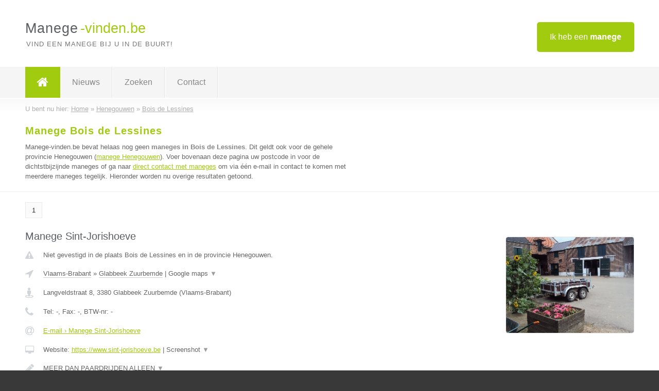

--- FILE ---
content_type: text/html; charset=utf-8
request_url: https://www.manege-vinden.be/manege/henegouwen/bois-de-lessines
body_size: 8498
content:

<!DOCTYPE html>
<html xmlns="http://www.w3.org/1999/xhtml" xml:lang="nl" lang="nl" dir="ltr">
<head>
<!-- Copyright https://www.jbb-media.nl -->
<title>Manege Bois de Lessines | Alle maneges in de plaats Bois de Lessines.</title>
<meta http-equiv="Content-Type" content="text/html; charset=UTF-8" />
<meta property="og:title" content="Manege Bois de Lessines | Alle maneges in de plaats Bois de Lessines." />
<meta property="og:type" content="website" />
<meta property="og:url" content="https://www.manege-vinden.be/manege/henegouwen/bois-de-lessines" />
<meta property="og:image" content="https://www.manege-vinden.be/img/social-og-image.png" />
<meta property="og:description" content="Manege Bois de Lessines? Vind snel en eenvoudig maneges in de plaats Bois de Lessines." />
<meta name="viewport" content="width=device-width, initial-scale=1" />
<meta name="description" content="Manege Bois de Lessines? Vind snel en eenvoudig maneges in de plaats Bois de Lessines." />
<meta name="keywords" content="Henegouwen,manege,maneges" />
<meta name="robots" content="index, follow" />
<meta content="IE=edge" http-equiv="X-UA-Compatible" />
<link rel="canonical" href="https://www.manege-vinden.be/manege/henegouwen/bois-de-lessines" />
<link rel="apple-touch-icon" sizes="180x180" href="https://www.manege-vinden.be/apple-touch-icon.png" />
<link rel="icon" type="image/png" sizes="32x32" href="https://www.manege-vinden.be/favicon-32x32.png" />
<link rel="icon" type="image/png" sizes="16x16" href="https://www.manege-vinden.be/favicon-16x16.png" />
<link rel="manifest" href="https://www.manege-vinden.be/site.webmanifest" />
<link rel="mask-icon" href="https://www.manege-vinden.be/safari-pinned-tab.svg" color="#a1cb0f" />
<meta name="msapplication-TileColor" content="#a1cb0f" />
<meta name="theme-color" content="#ffffff" />
<link rel="stylesheet" href="https://www.manege-vinden.be/lay-out/style-1615649557.css" />
<meta name="google-site-verification" content="iIKJIRy6GQyaF1Erpss7auNDosLW3wXl2ZztF9oFXGE" />
</head>
<body itemscope itemtype="https://schema.org/WebPage">

<div id="bar_top">
	<div class="container clearfix">
		<div id="companies"><a href="https://www.manege-vinden.be/bedrijven.html" title="Ik heb een manege">Ik heb een <strong>manege</strong></a></div>

		<div id="logo">
			<a href="https://www.manege-vinden.be" title="Manege"><span class="logo_split_a">Manege</span><span class="logo_split_b">-vinden.be</span></a>
			<span class="slogan">Vind een manege bij u in de buurt!</span>
		</div>
	</div>
</div>



<div id="bar_menu">
	<div class="container clearfix">
		<button type="button" id="show-menu" onclick="menu_toggle(); return false;"><i class="fa fa-navicon"></i></button>
		<ul id="menu">
			<li class="home"><a href="https://www.manege-vinden.be" title="Manege"><i class="fa fa-home"></i></a></li>
			<li><a href="https://www.manege-vinden.be/nieuws.html" title="Manege nieuws">Nieuws</a></li>
			<li><a href="https://www.manege-vinden.be/zoeken.html" title="Zoeken Maneges">Zoeken</a></li>
			<li><a href="https://www.manege-vinden.be/contact.html" title="Contact met Manege-vinden.be">Contact</a></li>

			
		</ul>
	</div>
</div>


	<div id="bar_breadcrumbs">
		<div class="container">
			U bent nu hier: <span itemprop="itemListElement" itemscope itemtype="https://schema.org/ListItem"><a href="https://www.manege-vinden.be" title="Home" itemprop="item"><span itemprop="name">Home</span></a><meta itemprop="position" content="1" /></span> &raquo; <span itemprop="itemListElement" itemscope itemtype="https://schema.org/ListItem"><a href="https://www.manege-vinden.be/manege/henegouwen" title="Manege Henegouwen" itemprop="item"><span itemprop="name">Henegouwen</span></a><meta itemprop="position" content="2" /></span> &raquo; <span itemprop="itemListElement" itemscope itemtype="https://schema.org/ListItem"><a href="https://www.manege-vinden.be/manege/henegouwen/bois-de-lessines" title="Manege Bois de Lessines" itemprop="item"><span itemprop="name">Bois de Lessines</span></a><meta itemprop="position" content="3" /></span>		</div>
	</div>

	
		<div id="bar_intro">
			<div class="container clearfix">
				<div class="left">
					<h1 title="Manege Bois de Lessines">Manege Bois de Lessines</h1>

					
<p>
						Manege-vinden.be bevat helaas nog geen <b>maneges in Bois de Lessines</b>. Dit geldt ook voor de gehele provincie Henegouwen (<a href="https://www.manege-vinden.be/manege/henegouwen" title="Manege Henegouwen">manege Henegouwen</a>).
						Voer bovenaan deze pagina uw postcode in voor de dichtstbijzijnde maneges of ga naar <a href="https://www.manege-vinden.be/direct-contact.html" title="Direct contact met maneges">direct contact met maneges</a> om via &eacute;&eacute;n e-mail in contact te komen met meerdere maneges tegelijk.
					Hieronder worden nu overige resultaten getoond.
</p>
				</div>

				<div class="right"></div>
			</div>
		</div>

		<div class="bar_nav">
			<div class="container">
				<a href="https://www.manege-vinden.be/manege/henegouwen/bois-de-lessines" class="highlight" title="Pagina 1">1</a> 
			</div>
		</div>

		<div id="cont_results" class="multiple">
			
<div class="bar_result" itemscope itemtype="https://schema.org/LocalBusiness">
	<div class="container clearfix">
	<div class="result_left">
		<h2><a href="https://www.manege-vinden.be/manege/vlaams-brabant/glabbeek-zuurbemde/manege-sint-jorishoeve" title="Manege Sint-Jorishoeve"><span itemprop="name">Manege Sint-Jorishoeve</span></a></h2>
		<div class="table_result">
			<div class="row">
				<div class="col_a">
					<i class="fa fa-exclamation-triangle small" title="Mededeling &#8250; Manege Sint-Jorishoeve"></i>
				</div>
				<div class="col_b">
					Niet gevestigd in de plaats Bois de Lessines en in de provincie Henegouwen.
				</div>
			</div>
			<div class="row">
				<div class="col_a">
					<i class="fa fa-location-arrow" title="Provincie en plaats &#8250; Manege Sint-Jorishoeve"></i>
				</div>
				<div class="col_b">
					<a href="https://www.manege-vinden.be/manege/vlaams-brabant" class="a_alternative" title="Manege Vlaams-Brabant">Vlaams-Brabant</a>
					&raquo; <a href="https://www.manege-vinden.be/manege/vlaams-brabant/glabbeek-zuurbemde" class="a_alternative" title="Manege Glabbeek Zuurbemde">Glabbeek Zuurbemde</a>
	 				| <a href="#" onclick="switch_jbb(2,'googlemap','');return false;" class="a_astext" id="change_googlemap_2" title="Google map &#8250; Manege Sint-Jorishoeve">Google maps <span class="color_a">&#9660;</span></a><div class="maxwidth"><div id="show_googlemap_2" data-title="Manege Sint-Jorishoeve" data-company="Manege Sint-Jorishoeve"  data-address="Langveldstraat 8" data-zipcode="3380" data-place="Glabbeek Zuurbemde" data-country="Belgie" data-lat="50.841824" data-lng="4.954435"></div></div>
				</div>
			</div>
			<div class="row">
				<div class="col_a">
					<i class="fa fa-street-view" title="Informatie &#8250; Manege Sint-Jorishoeve"></i>
				</div>
				<div class="col_b" itemprop="address" itemscope itemtype="https://schema.org/PostalAddress">
					<span itemprop="streetAddress">Langveldstraat 8</span>, <span itemprop="postalCode">3380</span> <span itemprop="addressLocality">Glabbeek Zuurbemde</span> (<span itemprop="addressRegion">Vlaams-Brabant</span>)
				</div>
			</div>
			<div class="row">
				<div class="col_a">
					<i class="fa fa-phone" title="Telefoonnummer &#8250; Manege Sint-Jorishoeve"></i>
				</div>
				<div class="col_b">
					Tel: <span itemprop="telephone">-</span>, 
					Fax: <span itemprop="faxNumber">-</span>,
					BTW-nr: <span itemprop="taxID">-</span>
				</div>
			</div>
			<div class="row">
				<div class="col_a">
					<i class="fa fa-at" title="E-mail &#8250; Manege Sint-Jorishoeve"></i>
				</div>
				<div class="col_b">
					<a href="https://www.manege-vinden.be/e-mail/manege-sint-jorishoeve" title="E-mail &#8250; Manege Sint-Jorishoeve">E-mail &#8250; Manege Sint-Jorishoeve</a>
				</div>
			</div>
			<div class="row">
				<div class="col_a">
					<i class="fa fa-desktop small" title="Website &#8250; Manege Sint-Jorishoeve"></i>
				</div>
				<div class="col_b">
 					Website: <a href="https://www.sint-jorishoeve.be" title="Manege Sint-Jorishoeve" onclick="count(2,this.href); return false;" itemprop="item">https://www.sint-jorishoeve.be</a> | <a href="#" onclick="switch_jbb(2,'screenshot','https://www.sint-jorishoeve.be');return false;" class="a_astext" id="change_screenshot_2" title="Screenshot &#8250; Manege Sint-Jorishoeve">Screenshot <span class="color_a">&#9660;</span></a><br /><div class="maxwidth"><div id="show_screenshot_2"></div></div>
				</div>
			</div>
			<div class="row">
				<div class="col_a">
					<i class="fa fa-pencil" title="Beschrijving &#8250; Manege Sint-Jorishoeve"></i>
				</div>
				<div class="col_b" itemprop="description" content="MEER DAN PAARDRIJDEN ALLEEN

Manege Sint-Jorishoeve wil meer zijn dan gewoon een manege. De losse en aangename sfeer zorgen ervoor dat u bij ons een onvergetelijke tijd beleeft. Kom het nu zelf ontdekken en ervaar hoe een regelmatig bezoek aan de manege al snel onmisbaar wordt.

PAARDENBOERDERIJ

Manege Sint-Jorishoeve is nog een echte “paardenboerderij”. Jaren geleden werden de boerenactiviteiten omgeruild tot paardenactiviteiten. In een authentiek kader kunnen kinderen en volwassenen genieten van pony&#039;s en paarden in de prachtige omgeving van het Brabantse Hageland.

GEZINSMANEGE

Manege Sint-Jorishoeve richt zich niet enkel op kinderen, maar ook op volwassenen. We zijn van mening dat het nooit te laat is om te leren paardrijden en moedigen ouders aan om samen met hun kinderen leuke tijden te beleven bij ons. 

EEN TEAM VAN VRIJWILLIGERS

De lessen en activiteiten worden in goede banen geleid door een enthousiast team van vrijwilligers, die zich 100% inzetten om iedereen een leuke tijd te bezorgen in de manege. Bent u graag actief bezig met paarden, ook naast het rijden? Dan bent u bij ons zeker aan het juiste adres.

VOOR MENSEN MET EEN HART VOOR PAARDEN

Gewoon een uurtje op een paard zitten is voor ons zeker niet de essentie van paardrijden. Paardrijden is een actieve sport en begint bovendien al in de stal. Dat is net hetgene waaruit u het plezier en de voldoening van het paardrijden kunt halen: het omgaan met de dieren en de symbiose tussen paard en ruiter tijdens het rijden.

En met dat alles wordt er ook een sterk groepsgevoel tussen de ruiters, ouders en lesgevers gecreëerd waardoor het juist zo leuk is om naar de manege te komen.">
					<div class="clickable_container">
						<a href="#" onclick="switch_jbb(2,'beschrijving','');return false;" class="clickable_ahref" title="Toon / verberg hele beschrijving &#8250; Manege Sint-Jorishoeve"></a>
						MEER DAN PAARDRIJDEN ALLEEN
						<span id="expand_beschrijving_2"><span class="color_a">&#9660;</span></span>
						<div id="hide_beschrijving_2" class="inline">
							<br />
<br />
Manege Sint-Jorishoeve wil meer zijn dan gewoon een manege. De losse en aangename sfeer zorgen ervoor dat u bij ons een onvergetelijke tijd beleeft. Kom het nu zelf ontdekken en ervaar hoe een regelmatig bezoek aan de manege al snel onmisbaar wordt.<br />
<br />
PAARDENBOERDERIJ<br />
<br />
Manege Sint-Jorishoeve is nog een echte “paardenboerderij”. Jaren geleden werden de boerenactiviteiten omgeruild tot paardenactiviteiten. In een authentiek kader kunnen kinderen en volwassenen genieten van pony&#039;s en paarden in de prachtige omgeving van het Brabantse Hageland.<br />
<br />
GEZINSMANEGE<br />
<br />
Manege Sint-Jorishoeve richt zich niet enkel op kinderen, maar ook op volwassenen. We zijn van mening dat het nooit te laat is om te leren paardrijden en moedigen ouders aan om samen met hun kinderen leuke tijden te beleven bij ons. <br />
<br />
EEN TEAM VAN VRIJWILLIGERS<br />
<br />
De lessen en activiteiten worden in goede banen geleid door een enthousiast team van vrijwilligers, die zich 100% inzetten om iedereen een leuke tijd te bezorgen in de manege. Bent u graag actief bezig met paarden, ook naast het rijden? Dan bent u bij ons zeker aan het juiste adres.<br />
<br />
VOOR MENSEN MET EEN HART VOOR PAARDEN<br />
<br />
Gewoon een uurtje op een paard zitten is voor ons zeker niet de essentie van paardrijden. Paardrijden is een actieve sport en begint bovendien al in de stal. Dat is net hetgene waaruit u het plezier en de voldoening van het paardrijden kunt halen: het omgaan met de dieren en de symbiose tussen paard en ruiter tijdens het rijden.<br />
<br />
En met dat alles wordt er ook een sterk groepsgevoel tussen de ruiters, ouders en lesgevers gecreëerd waardoor het juist zo leuk is om naar de manege te komen.
							<span class="color_a">&#9650;</span>
						</div>
					</div>
				</div>
			</div>
			<div class="row">
				<div class="col_a">
					<i class="fa fa-tags small" title="Diensten &#8250; Manege Sint-Jorishoeve"></i>
				</div>
				<div class="col_b">
					<div class="clickable_container">
						<a href="#" onclick="switch_jbb(2,'diensten','');return false;" class="clickable_ahref" title="Toon / verberg alle diensten &#8250; Manege Sint-Jorishoeve"></a>
						Groepslessen, Privélessen, Begeleide wandelingen, Pisteverhuur,
						<span id="expand_diensten_2"><span class="color_a">&#9660;</span></span>
						<div id="hide_diensten_2" class="inline">
							 Pensionstalling, Ruiteractiviteiten, Clubhuis
							<span class="color_a">&#9650;</span>
						</div>
					</div>
				</div>
			</div>
			<div class="row">
				<div class="col_a">
					<i class="fa fa-clock-o" title="Openingstijden &#8250; Manege Sint-Jorishoeve"></i>
				</div>
				<div class="col_b">
					<a href="#" onclick="switch_jbb(2,'openingstijden','');return false;" class="a_astext" id="change_openingstijden_2" title="Openingstijden &#8250; Manege Sint-Jorishoeve">Openingstijden <span class="color_a">&#9660;</span></a>
					<div id="hide_openingstijden_2">
						<div class="clickable_container">
							<a href="#" onclick="switch_jbb(2,'openingstijden','');return false;" class="clickable_ahref" title="Verberg openingstijden"></a>
							<div class="openingstijden">
	<table>
		<tr>
			<td>Maandag:</td>
			<td><span itemprop="openingHours" content="Mo 08:00-22:30">08:00 - 22:30</span></td>
		</tr>
		<tr>
			<td>Dinsdag:</td>
			<td><span itemprop="openingHours" content="Tu 08:00-22:30">08:00 - 22:30</span></td>
		</tr>
		<tr>
			<td>Woensdag:</td>
			<td><span itemprop="openingHours" content="We 08:00-22:30">08:00 - 22:30</span></td>
		</tr>
		<tr>
			<td>Donderdag:</td>
			<td>gesloten</td>
		</tr>
		<tr>
			<td>Vrijdag:</td>
			<td><span itemprop="openingHours" content="Fr 08:00-22:30">08:00 - 22:30</span></td>
		</tr>
		<tr>
			<td>Zaterdag:</td>
			<td><span itemprop="openingHours" content="Sa 08:00-22:30">08:00 - 22:30</span></td>
		</tr>
		<tr>
			<td>Zondag:</td>
			<td><span itemprop="openingHours" content="Su 08:00-22:30">08:00 - 22:30</span></td>
		</tr>
	</table>
	<p>* De manege is voor bestaande klanten toegankelijk op deze momenten. Voor nieuwe klanten, de openingsuren van het clubhuis, de uren van de groepslessen, enz., neem een kijkje op onze website.</p>
</div>

						</div>
					</div>
				</div>
			</div>
			<div class="row">
				<div class="col_a">
					<i class="fa fa-comments" title="Activiteit &#8250; Manege Sint-Jorishoeve"></i>
				</div>
				<div class="col_b">
					<a href="#" onclick="switch_jbb(2,'facebook','https://www.facebook.com/manegesintjorishoeve');return false;" class="a_astext" id="change_facebook_2" title="Laatste facebook posts &#8250; Manege Sint-Jorishoeve">Laatste facebook posts <span class="color_a">&#9660;</span></a>
					| 
					<a href="#" onclick="switch_jbb(2,'youtube','g3b6P_PBnGU');return false;" class="a_astext" id="change_youtube_2" title="Introductie video &#8250; Manege Sint-Jorishoeve">Introductie video <span class="color_a">&#9660;</span></a>
					<div class="maxwidth"><div id="show_activiteit_2"></div></div>
				</div>
			</div>
			<div class="row">
				<div class="col_a">
					<i class="fa fa-user" title="Sociale Media &#8250; Manege Sint-Jorishoeve"></i>
				</div>
				<div class="col_b">
					Sociale media:
					<div class="social_links">
						<a href="javascript:alert('Dit bedrijf heeft nog geen Twitter...');" title="Twitter &#8250; Manege Sint-Jorishoeve" class="disable"><i class="fa fa-twitter"></i></a>
						<a href="https://www.facebook.com/manegesintjorishoeve" title="Facebook &#8250; Manege Sint-Jorishoeve" onclick="open_blank(this.href); return false;"><i class="fa fa-facebook"></i></a>
						<a href="javascript:alert('Dit bedrijf heeft nog geen Linkedin...');"  title="Linkedin &#8250; Manege Sint-Jorishoeve" class="disable"><i class="fa fa-linkedin"></i></a>
						<a href="javascript:alert('Dit bedrijf heeft nog geen Youtube...');"  title="Youtube &#8250; Manege Sint-Jorishoeve" class="disable"><i class="fa fa-caret-right"></i></a>
					</div>
				</div>
			</div>
		</div>
	</div>
	<div class="result_right">
		<img src="https://www.manege-vinden.be/afbeelding/manege-sint-jorishoeve-2.jpg" width="250" height="187" alt="Afbeelding &#8250; Manege Sint-Jorishoeve" title="Afbeelding &#8250; Manege Sint-Jorishoeve" class="img_multiple" />
	</div>
	<br class="clear" />
	<div class="result_bottom">
		<div class="result_button">
			<a href="https://www.manege-vinden.be/manege/vlaams-brabant/glabbeek-zuurbemde/manege-sint-jorishoeve" title="Manege Sint-Jorishoeve">Bekijk volledig profiel</a>
		</div>
		<a href="#" title="Ga naar de boven" class="result_gototop"><i class="fa fa-caret-up"></i></a>
	</div>
	</div>
</div>



<div class="bar_result" itemscope itemtype="https://schema.org/LocalBusiness">
	<div class="container clearfix">
	<div class="result_left">
		<h2><a href="https://www.manege-vinden.be/manege/antwerpen/antwerpen/manege-alberdienst" title="Manege Alberdienst"><span itemprop="name">Manege Alberdienst</span></a></h2>
		<div class="table_result">
			<div class="row">
				<div class="col_a">
					<i class="fa fa-exclamation-triangle small" title="Mededeling &#8250; Manege Alberdienst"></i>
				</div>
				<div class="col_b">
					Niet gevestigd in de plaats Bois de Lessines en in de provincie Henegouwen.
				</div>
			</div>
			<div class="row">
				<div class="col_a">
					<i class="fa fa-location-arrow" title="Provincie en plaats &#8250; Manege Alberdienst"></i>
				</div>
				<div class="col_b">
					<a href="https://www.manege-vinden.be/manege/antwerpen" class="a_alternative" title="Manege Antwerpen">Antwerpen</a>
					&raquo; <a href="https://www.manege-vinden.be/manege/antwerpen/antwerpen" class="a_alternative" title="Manege Antwerpen">Antwerpen</a>
	 				| <a href="#" onclick="switch_jbb(26,'googlemap','');return false;" class="a_astext" id="change_googlemap_26" title="Google map &#8250; Manege Alberdienst">Google maps <span class="color_a">&#9660;</span></a><div class="maxwidth"><div id="show_googlemap_26" data-title="Manege Alberdienst" data-company="Manege Alberdienst"  data-address="Sint Annastrand 2" data-zipcode="2050" data-place="Antwerpen" data-country="Belgie" data-lat="51.23518" data-lng="4.382235"></div></div>
				</div>
			</div>
			<div class="row">
				<div class="col_a">
					<i class="fa fa-street-view" title="Informatie &#8250; Manege Alberdienst"></i>
				</div>
				<div class="col_b" itemprop="address" itemscope itemtype="https://schema.org/PostalAddress">
					<span itemprop="streetAddress">Sint Annastrand 2</span>, <span itemprop="postalCode">2050</span> <span itemprop="addressLocality">Antwerpen</span> (<span itemprop="addressRegion">Antwerpen</span>)
				</div>
			</div>
			<div class="row">
				<div class="col_a">
					<i class="fa fa-phone" title="Telefoonnummer &#8250; Manege Alberdienst"></i>
				</div>
				<div class="col_b">
					Tel: <span itemprop="telephone">+32 499 50 17 41</span>, 
					Fax: <span itemprop="faxNumber">-</span>,
					BTW-nr: <span itemprop="taxID">-</span>
				</div>
			</div>
			<div class="row">
				<div class="col_a">
					<i class="fa fa-at" title="E-mail &#8250; Manege Alberdienst"></i>
				</div>
				<div class="col_b">
					<a href="https://www.manege-vinden.be/e-mail/manege-alberdienst" title="E-mail &#8250; Manege Alberdienst">E-mail &#8250; Manege Alberdienst</a>
				</div>
			</div>
			<div class="row">
				<div class="col_a">
					<i class="fa fa-desktop small" title="Website &#8250; Manege Alberdienst"></i>
				</div>
				<div class="col_b">
 					Website: <a href="https://manege-alberdienst.be/" title="Manege Alberdienst" onclick="count(26,this.href); return false;" itemprop="item">https://manege-alberdienst.be/</a> | <a href="#" onclick="switch_jbb(26,'screenshot','https://manege-alberdienst.be/');return false;" class="a_astext" id="change_screenshot_26" title="Screenshot &#8250; Manege Alberdienst">Screenshot <span class="color_a">&#9660;</span></a><br /><div class="maxwidth"><div id="show_screenshot_26"></div></div>
				</div>
			</div>
			<div class="row">
				<div class="col_a">
					<i class="fa fa-pencil" title="Beschrijving &#8250; Manege Alberdienst"></i>
				</div>
				<div class="col_b" itemprop="description" content="Een prachtige manege gesitueerd aan de rand van het stad waar iedereen welkom is om te leren paardrijden!

In een prachtige oase van groen, die zich bevindt naast het strand van Sint Anneke (Linkeroever Antwerpen) en op slechts een 30-tal minuten van zowel Gent en Brussel.

De manege staat vooral bekend om een multicultureel platform te zijn, wat de perfecte belichaming is van de samenleving van onze stad Antwerpen.">
					<div class="clickable_container">
						<a href="#" onclick="switch_jbb(26,'beschrijving','');return false;" class="clickable_ahref" title="Toon / verberg hele beschrijving &#8250; Manege Alberdienst"></a>
						Een prachtige manege gesitueerd aan de rand van het stad waar iedereen
						<span id="expand_beschrijving_26"><span class="color_a">&#9660;</span></span>
						<div id="hide_beschrijving_26" class="inline">
							 welkom is om te leren paardrijden!<br />
<br />
In een prachtige oase van groen, die zich bevindt naast het strand van Sint Anneke (Linkeroever Antwerpen) en op slechts een 30-tal minuten van zowel Gent en Brussel.<br />
<br />
De manege staat vooral bekend om een multicultureel platform te zijn, wat de perfecte belichaming is van de samenleving van onze stad Antwerpen.
							<span class="color_a">&#9650;</span>
						</div>
					</div>
				</div>
			</div>
			<div class="row">
				<div class="col_a">
					<i class="fa fa-tags small" title="Diensten &#8250; Manege Alberdienst"></i>
				</div>
				<div class="col_b">
					<i>Diensten onbekend</i>
				</div>
			</div>
			<div class="row">
				<div class="col_a">
					<i class="fa fa-clock-o" title="Openingstijden &#8250; Manege Alberdienst"></i>
				</div>
				<div class="col_b">
					<a href="#" onclick="switch_jbb(26,'openingstijden','');return false;" class="a_astext" id="change_openingstijden_26" title="Openingstijden &#8250; Manege Alberdienst">Openingstijden <span class="color_a">&#9660;</span></a>
					<div id="hide_openingstijden_26">
						<div class="clickable_container">
							<a href="#" onclick="switch_jbb(26,'openingstijden','');return false;" class="clickable_ahref" title="Verberg openingstijden"></a>
							<div class="openingstijden">
	<table>
		<tr>
			<td>Maandag:</td>
			<td>gesloten</td>
		</tr>
		<tr>
			<td>Dinsdag:</td>
			<td><span itemprop="openingHours" content="Tu 10:00-22:00">10:00 - 22:00</span></td>
		</tr>
		<tr>
			<td>Woensdag:</td>
			<td><span itemprop="openingHours" content="We 10:00-22:00">10:00 - 22:00</span></td>
		</tr>
		<tr>
			<td>Donderdag:</td>
			<td><span itemprop="openingHours" content="Th 10:00-22:00">10:00 - 22:00</span></td>
		</tr>
		<tr>
			<td>Vrijdag:</td>
			<td><span itemprop="openingHours" content="Fr 10:00-22:00">10:00 - 22:00</span></td>
		</tr>
		<tr>
			<td>Zaterdag:</td>
			<td><span itemprop="openingHours" content="Sa 09:00-21:00">09:00 - 21:00</span></td>
		</tr>
		<tr>
			<td>Zondag:</td>
			<td><span itemprop="openingHours" content="Su 09:00-21:00">09:00 - 21:00</span></td>
		</tr>
	</table>
	<p>* Bij goed of slecht weer, kunnen de sluitingstijden afwijken uiteraard.</p>
</div>

						</div>
					</div>
				</div>
			</div>
			<div class="row">
				<div class="col_a">
					<i class="fa fa-comments" title="Activiteit &#8250; Manege Alberdienst"></i>
				</div>
				<div class="col_b">
					<a href="#" onclick="switch_jbb(26,'facebook','https://www.facebook.com/ManegeAlberdienst');return false;" class="a_astext" id="change_facebook_26" title="Laatste facebook posts &#8250; Manege Alberdienst">Laatste facebook posts <span class="color_a">&#9660;</span></a>
					<div class="maxwidth"><div id="show_activiteit_26"></div></div>
				</div>
			</div>
			<div class="row">
				<div class="col_a">
					<i class="fa fa-user" title="Sociale Media &#8250; Manege Alberdienst"></i>
				</div>
				<div class="col_b">
					Sociale media:
					<div class="social_links">
						<a href="javascript:alert('Twitter onbekend...');" title="Twitter &#8250; Manege Alberdienst" class="disable"><i class="fa fa-twitter"></i></a>
						<a href="https://www.facebook.com/ManegeAlberdienst" title="Facebook &#8250; Manege Alberdienst" onclick="open_blank(this.href); return false;"><i class="fa fa-facebook"></i></a>
						<a href="javascript:alert('Linkedin onbekend...');"  title="Linkedin &#8250; Manege Alberdienst" class="disable"><i class="fa fa-linkedin"></i></a>
						<a href="javascript:alert('Youtube onbekend...');"  title="Youtube &#8250; Manege Alberdienst" class="disable"><i class="fa fa-caret-right"></i></a>
					</div>
				</div>
			</div>
		</div>
	</div>
	<div class="result_right">
		<img src="https://www.manege-vinden.be/afbeelding/manege-alberdienst-2.jpg" width="250" height="220" alt="Afbeelding &#8250; Manege Alberdienst" title="Afbeelding &#8250; Manege Alberdienst" class="img_multiple" />
	</div>
	<br class="clear" />
	<div class="result_bottom">
		<div class="result_button">
			<a href="https://www.manege-vinden.be/manege/antwerpen/antwerpen/manege-alberdienst" title="Manege Alberdienst">Bekijk volledig profiel</a>
		</div>
		<a href="#" title="Ga naar de boven" class="result_gototop"><i class="fa fa-caret-up"></i></a>
	</div>
	</div>
</div>



<div class="bar_result" itemscope itemtype="https://schema.org/LocalBusiness">
	<div class="container clearfix">
	<div class="result_left">
		<h2><a href="https://www.manege-vinden.be/manege/vlaams-brabant/londerzeel/stal-schaselberg-bvba" title="Stal Schaselberg bvba"><span itemprop="name">Stal Schaselberg bvba</span></a></h2>
		<div class="table_result">
			<div class="row">
				<div class="col_a">
					<i class="fa fa-exclamation-triangle small" title="Mededeling &#8250; Stal Schaselberg bvba"></i>
				</div>
				<div class="col_b">
					Niet gevestigd in de plaats Bois de Lessines en in de provincie Henegouwen.
				</div>
			</div>
			<div class="row">
				<div class="col_a">
					<i class="fa fa-location-arrow" title="Provincie en plaats &#8250; Stal Schaselberg bvba"></i>
				</div>
				<div class="col_b">
					<a href="https://www.manege-vinden.be/manege/vlaams-brabant" class="a_alternative" title="Manege Vlaams-Brabant">Vlaams-Brabant</a>
					&raquo; <a href="https://www.manege-vinden.be/manege/vlaams-brabant/londerzeel" class="a_alternative" title="Manege Londerzeel">Londerzeel</a>
	 				| <a href="#" onclick="switch_jbb(21,'googlemap','');return false;" class="a_astext" id="change_googlemap_21" title="Google map &#8250; Stal Schaselberg bvba">Google maps <span class="color_a">&#9660;</span></a><div class="maxwidth"><div id="show_googlemap_21" data-title="Stal Schaselberg bvba" data-company="Stal Schaselberg bvba"  data-address="Blauwenhoek 80" data-zipcode="1840" data-place="Londerzeel" data-country="Belgie" data-lat="51.019039" data-lng="4.291306"></div></div>
				</div>
			</div>
			<div class="row">
				<div class="col_a">
					<i class="fa fa-street-view" title="Informatie &#8250; Stal Schaselberg bvba"></i>
				</div>
				<div class="col_b" itemprop="address" itemscope itemtype="https://schema.org/PostalAddress">
					<span itemprop="streetAddress">Blauwenhoek 80</span>, <span itemprop="postalCode">1840</span> <span itemprop="addressLocality">Londerzeel</span> (<span itemprop="addressRegion">Vlaams-Brabant</span>)
				</div>
			</div>
			<div class="row">
				<div class="col_a">
					<i class="fa fa-phone" title="Telefoonnummer &#8250; Stal Schaselberg bvba"></i>
				</div>
				<div class="col_b">
					Tel: <span itemprop="telephone">0477/172267</span>, 
					Fax: <span itemprop="faxNumber">-</span>,
					BTW-nr: <span itemprop="taxID">-</span>
				</div>
			</div>
			<div class="row">
				<div class="col_a">
					<i class="fa fa-at" title="E-mail &#8250; Stal Schaselberg bvba"></i>
				</div>
				<div class="col_b">
					<a href="https://www.manege-vinden.be/e-mail/stal-schaselberg-bvba" title="E-mail &#8250; Stal Schaselberg bvba">E-mail &#8250; Stal Schaselberg bvba</a>
				</div>
			</div>
			<div class="row">
				<div class="col_a">
					<i class="fa fa-desktop small" title="Website &#8250; Stal Schaselberg bvba"></i>
				</div>
				<div class="col_b">
 					Website: <a href="http://www.stalschaselberg.be" title="Stal Schaselberg bvba" onclick="count(21,this.href); return false;" itemprop="item">http://www.stalschaselberg.be</a> | <a href="#" onclick="switch_jbb(21,'screenshot','http://www.stalschaselberg.be');return false;" class="a_astext" id="change_screenshot_21" title="Screenshot &#8250; Stal Schaselberg bvba">Screenshot <span class="color_a">&#9660;</span></a><br /><div class="maxwidth"><div id="show_screenshot_21"></div></div>
				</div>
			</div>
			<div class="row">
				<div class="col_a">
					<i class="fa fa-pencil" title="Beschrijving &#8250; Stal Schaselberg bvba"></i>
				</div>
				<div class="col_b" itemprop="description" content="Verhuur van stallingen op een domein van 11ha. Binnenpiste,
Buitenpiste, weide gang, paardrijlessen voor beginners tot 
gevorderden, springlessen, pony kampen, gezellige bar, leuke evenementen ........">
					<div class="clickable_container">
						<a href="#" onclick="switch_jbb(21,'beschrijving','');return false;" class="clickable_ahref" title="Toon / verberg hele beschrijving &#8250; Stal Schaselberg bvba"></a>
						Verhuur van stallingen op een domein van 11ha. Binnenpiste,
						<span id="expand_beschrijving_21"><span class="color_a">&#9660;</span></span>
						<div id="hide_beschrijving_21" class="inline">
							<br />
Buitenpiste, weide gang, paardrijlessen voor beginners tot <br />
gevorderden, springlessen, pony kampen, gezellige bar, leuke evenementen ........
							<span class="color_a">&#9650;</span>
						</div>
					</div>
				</div>
			</div>
			<div class="row">
				<div class="col_a">
					<i class="fa fa-tags small" title="Diensten &#8250; Stal Schaselberg bvba"></i>
				</div>
				<div class="col_b">
					Diensten: gevorderde lesgevers, privé lessen
				</div>
			</div>
			<div class="row">
				<div class="col_a">
					<i class="fa fa-clock-o" title="Openingstijden &#8250; Stal Schaselberg bvba"></i>
				</div>
				<div class="col_b">
					<a href="#" onclick="switch_jbb(21,'openingstijden','');return false;" class="a_astext" id="change_openingstijden_21" title="Openingstijden &#8250; Stal Schaselberg bvba">Openingstijden <span class="color_a">&#9660;</span></a>
					<div id="hide_openingstijden_21">
						<div class="clickable_container">
							<a href="#" onclick="switch_jbb(21,'openingstijden','');return false;" class="clickable_ahref" title="Verberg openingstijden"></a>
							<div class="openingstijden">
	<table>
		<tr>
			<td>Maandag:</td>
			<td>gesloten</td>
		</tr>
		<tr>
			<td>Dinsdag:</td>
			<td><span itemprop="openingHours" content="Tu 18:30-00:00">18:30 - 00:00</span></td>
		</tr>
		<tr>
			<td>Woensdag:</td>
			<td><span itemprop="openingHours" content="We 12:00-00:00">12:00 - 00:00</span></td>
		</tr>
		<tr>
			<td>Donderdag:</td>
			<td>gesloten</td>
		</tr>
		<tr>
			<td>Vrijdag:</td>
			<td><span itemprop="openingHours" content="Fr 18:00-00:00">18:00 - 00:00</span></td>
		</tr>
		<tr>
			<td>Zaterdag:</td>
			<td><span itemprop="openingHours" content="Sa 08:00-00:00">08:00 - 00:00</span></td>
		</tr>
		<tr>
			<td>Zondag:</td>
			<td><span itemprop="openingHours" content="Su 11:30-00:00">11:30 - 00:00</span></td>
		</tr>
	</table>
</div>

						</div>
					</div>
				</div>
			</div>
			<div class="row">
				<div class="col_a">
					<i class="fa fa-user" title="Sociale Media &#8250; Stal Schaselberg bvba"></i>
				</div>
				<div class="col_b">
					Sociale media:
					<div class="social_links">
						<a href="javascript:alert('Twitter onbekend...');" title="Twitter &#8250; Stal Schaselberg bvba" class="disable"><i class="fa fa-twitter"></i></a>
						<a href="javascript:alert('Facebook onbekend...');" title="Facebook &#8250; Stal Schaselberg bvba" class="disable"><i class="fa fa-facebook"></i></a>
						<a href="javascript:alert('Linkedin onbekend...');"  title="Linkedin &#8250; Stal Schaselberg bvba" class="disable"><i class="fa fa-linkedin"></i></a>
						<a href="javascript:alert('Youtube onbekend...');"  title="Youtube &#8250; Stal Schaselberg bvba" class="disable"><i class="fa fa-caret-right"></i></a>
					</div>
				</div>
			</div>
		</div>
	</div>
	<div class="result_right">
		<img src="https://www.manege-vinden.be/afbeelding/stal-schaselberg-bvba-2.jpg" width="250" height="187" alt="Afbeelding &#8250; Stal Schaselberg bvba" title="Afbeelding &#8250; Stal Schaselberg bvba" class="img_multiple" />
	</div>
	<br class="clear" />
	<div class="result_bottom">
		<div class="result_button">
			<a href="https://www.manege-vinden.be/manege/vlaams-brabant/londerzeel/stal-schaselberg-bvba" title="Stal Schaselberg bvba">Bekijk volledig profiel</a>
		</div>
		<a href="#" title="Ga naar de boven" class="result_gototop"><i class="fa fa-caret-up"></i></a>
	</div>
	</div>
</div>



<div class="bar_result" itemscope itemtype="https://schema.org/LocalBusiness">
	<div class="container clearfix">
	<div class="result_left">
		<h2><a href="https://www.manege-vinden.be/manege/west-vlaanderen/knokke-heist/henriette-canisius" title="Henriette Canisius"><span itemprop="name">Henriette Canisius</span></a></h2>
		<div class="table_result">
			<div class="row">
				<div class="col_a">
					<i class="fa fa-exclamation-triangle small" title="Mededeling &#8250; Henriette Canisius"></i>
				</div>
				<div class="col_b">
					Niet gevestigd in de plaats Bois de Lessines en in de provincie Henegouwen.
				</div>
			</div>
			<div class="row">
				<div class="col_a">
					<i class="fa fa-location-arrow" title="Provincie en plaats &#8250; Henriette Canisius"></i>
				</div>
				<div class="col_b">
					<a href="https://www.manege-vinden.be/manege/west-vlaanderen" class="a_alternative" title="Manege West-Vlaanderen">West-Vlaanderen</a>
					&raquo; <a href="https://www.manege-vinden.be/manege/west-vlaanderen/knokke-heist" class="a_alternative" title="Manege Knokke Heist">Knokke Heist</a>
	 				| <a href="#" onclick="switch_jbb(23,'googlemap','');return false;" class="a_astext" id="change_googlemap_23" title="Google map &#8250; Henriette Canisius">Google maps <span class="color_a">&#9660;</span></a><div class="maxwidth"><div id="show_googlemap_23" data-title="Henriette Canisius" data-company="Henriette Canisius"  data-address="Elizabethlaan" data-zipcode="8301" data-place="Knokke Heist" data-country="Belgie" data-lat="51.340366" data-lng="3.255182"></div></div>
				</div>
			</div>
			<div class="row">
				<div class="col_a">
					<i class="fa fa-street-view" title="Informatie &#8250; Henriette Canisius"></i>
				</div>
				<div class="col_b" itemprop="address" itemscope itemtype="https://schema.org/PostalAddress">
					<span itemprop="streetAddress">Elizabethlaan</span>, <span itemprop="postalCode">8301</span> <span itemprop="addressLocality">Knokke Heist</span> (<span itemprop="addressRegion">West-Vlaanderen</span>)
				</div>
			</div>
			<div class="row">
				<div class="col_a">
					<i class="fa fa-phone" title="Telefoonnummer &#8250; Henriette Canisius"></i>
				</div>
				<div class="col_b">
					Tel: <span itemprop="telephone">0032495511504</span>, 
					Fax: <span itemprop="faxNumber">-</span>,
					BTW-nr: <span itemprop="taxID">-</span>
				</div>
			</div>
			<div class="row">
				<div class="col_a">
					<i class="fa fa-at" title="E-mail &#8250; Henriette Canisius"></i>
				</div>
				<div class="col_b">
					<a href="https://www.manege-vinden.be/e-mail/henriette-canisius" title="E-mail &#8250; Henriette Canisius">E-mail &#8250; Henriette Canisius</a>
				</div>
			</div>
			<div class="row">
				<div class="col_a">
					<i class="fa fa-desktop small" title="Website &#8250; Henriette Canisius"></i>
				</div>
				<div class="col_b">
 					Website: <a href="http://www.henriettecanisius.com" title="Henriette Canisius" onclick="count(23,this.href); return false;" itemprop="item">http://www.henriettecanisius.com</a> | <a href="#" onclick="switch_jbb(23,'screenshot','http://www.henriettecanisius.com');return false;" class="a_astext" id="change_screenshot_23" title="Screenshot &#8250; Henriette Canisius">Screenshot <span class="color_a">&#9660;</span></a><br /><div class="maxwidth"><div id="show_screenshot_23"></div></div>
				</div>
			</div>
			<div class="row">
				<div class="col_a">
					<i class="fa fa-pencil" title="Beschrijving &#8250; Henriette Canisius"></i>
				</div>
				<div class="col_b" itemprop="description" content="Dressuurtraining van de ruiter en het paard, dit eventueel in combinatie met grondwerk. Lessen worden gegeven op verplaatsing. Wedstrijdbegeleiding en advies bij de aankoop van het paard is tevens mogelijk. Ondervindt u problemen met uw paard, dan gaan we daaraan werken. Alle niveaus welkom.">
					<div class="clickable_container">
						<a href="#" onclick="switch_jbb(23,'beschrijving','');return false;" class="clickable_ahref" title="Toon / verberg hele beschrijving &#8250; Henriette Canisius"></a>
						Dressuurtraining van de ruiter en het paard, dit eventueel in combinatie
						<span id="expand_beschrijving_23"><span class="color_a">&#9660;</span></span>
						<div id="hide_beschrijving_23" class="inline">
							 met grondwerk. Lessen worden gegeven op verplaatsing. Wedstrijdbegeleiding en advies bij de aankoop van het paard is tevens mogelijk. Ondervindt u problemen met uw paard, dan gaan we daaraan werken. Alle niveaus welkom.
							<span class="color_a">&#9650;</span>
						</div>
					</div>
				</div>
			</div>
			<div class="row">
				<div class="col_a">
					<i class="fa fa-tags small" title="Diensten &#8250; Henriette Canisius"></i>
				</div>
				<div class="col_b">
					<div class="clickable_container">
						<a href="#" onclick="switch_jbb(23,'diensten','');return false;" class="clickable_ahref" title="Toon / verberg alle diensten &#8250; Henriette Canisius"></a>
						Dressuurtraining ruiter/paard, Grondwerk paard, Privéles dressuur, Les op
						<span id="expand_diensten_23"><span class="color_a">&#9660;</span></span>
						<div id="hide_diensten_23" class="inline">
							 verplaatsing
							<span class="color_a">&#9650;</span>
						</div>
					</div>
				</div>
			</div>
			<div class="row">
				<div class="col_a">
					<i class="fa fa-clock-o" title="Openingstijden &#8250; Henriette Canisius"></i>
				</div>
				<div class="col_b">
					Er wordt gewerkt op afspraak.
				</div>
			</div>
			<div class="row">
				<div class="col_a">
					<i class="fa fa-user" title="Sociale Media &#8250; Henriette Canisius"></i>
				</div>
				<div class="col_b">
					Sociale media:
					<div class="social_links">
						<a href="javascript:alert('Twitter onbekend...');" title="Twitter &#8250; Henriette Canisius" class="disable"><i class="fa fa-twitter"></i></a>
						<a href="javascript:alert('Facebook onbekend...');" title="Facebook &#8250; Henriette Canisius" class="disable"><i class="fa fa-facebook"></i></a>
						<a href="javascript:alert('Linkedin onbekend...');"  title="Linkedin &#8250; Henriette Canisius" class="disable"><i class="fa fa-linkedin"></i></a>
						<a href="javascript:alert('Youtube onbekend...');"  title="Youtube &#8250; Henriette Canisius" class="disable"><i class="fa fa-caret-right"></i></a>
					</div>
				</div>
			</div>
		</div>
	</div>
	<div class="result_right">
		<img src="https://www.manege-vinden.be/img/no-image.png" width="237" height="158" alt="Afbeelding &#8250; Henriette Canisius" title="Afbeelding &#8250; Henriette Canisius" class="img_multiple" />
	</div>
	<br class="clear" />
	<div class="result_bottom">
		<div class="result_button">
			<a href="https://www.manege-vinden.be/manege/west-vlaanderen/knokke-heist/henriette-canisius" title="Henriette Canisius">Bekijk volledig profiel</a>
		</div>
		<a href="#" title="Ga naar de boven" class="result_gototop"><i class="fa fa-caret-up"></i></a>
	</div>
	</div>
</div>



<div class="bar_result" itemscope itemtype="https://schema.org/LocalBusiness">
	<div class="container clearfix">
	<div class="result_left">
		<h2><a href="https://www.manege-vinden.be/manege/oost-vlaanderen/nederhasselt/bvba-hof-van-mulders" title="Bvba Hof Van Mulders"><span itemprop="name">Bvba Hof Van Mulders</span></a></h2>
		<div class="table_result">
			<div class="row">
				<div class="col_a">
					<i class="fa fa-exclamation-triangle small" title="Mededeling &#8250; Bvba Hof Van Mulders"></i>
				</div>
				<div class="col_b">
					Niet gevestigd in de plaats Bois de Lessines en in de provincie Henegouwen.
				</div>
			</div>
			<div class="row">
				<div class="col_a">
					<i class="fa fa-location-arrow" title="Provincie en plaats &#8250; Bvba Hof Van Mulders"></i>
				</div>
				<div class="col_b">
					<a href="https://www.manege-vinden.be/manege/oost-vlaanderen" class="a_alternative" title="Manege Oost-Vlaanderen">Oost-Vlaanderen</a>
					&raquo; <a href="https://www.manege-vinden.be/manege/oost-vlaanderen/nederhasselt" class="a_alternative" title="Manege Nederhasselt">Nederhasselt</a>
	 				| <a href="#" onclick="switch_jbb(20,'googlemap','');return false;" class="a_astext" id="change_googlemap_20" title="Google map &#8250; Bvba Hof Van Mulders">Google maps <span class="color_a">&#9660;</span></a><div class="maxwidth"><div id="show_googlemap_20" data-title="Bvba Hof Van Mulders" data-company="Bvba Hof Van Mulders"  data-address="Paellepelstraat 42" data-zipcode="9400" data-place="Nederhasselt" data-country="Belgie" data-lat="50.855217" data-lng="3.968359"></div></div>
				</div>
			</div>
			<div class="row">
				<div class="col_a">
					<i class="fa fa-street-view" title="Informatie &#8250; Bvba Hof Van Mulders"></i>
				</div>
				<div class="col_b" itemprop="address" itemscope itemtype="https://schema.org/PostalAddress">
					<span itemprop="streetAddress">Paellepelstraat 42</span>, <span itemprop="postalCode">9400</span> <span itemprop="addressLocality">Nederhasselt</span> (<span itemprop="addressRegion">Oost-Vlaanderen</span>)
				</div>
			</div>
			<div class="row">
				<div class="col_a">
					<i class="fa fa-phone" title="Telefoonnummer &#8250; Bvba Hof Van Mulders"></i>
				</div>
				<div class="col_b">
					Tel: <span itemprop="telephone">0473 92 62 68</span>, 
					Fax: <span itemprop="faxNumber">-</span>,
					BTW-nr: <span itemprop="taxID">-</span>
				</div>
			</div>
			<div class="row">
				<div class="col_a">
					<i class="fa fa-at" title="E-mail &#8250; Bvba Hof Van Mulders"></i>
				</div>
				<div class="col_b">
					<a href="https://www.manege-vinden.be/e-mail/bvba-hof-van-mulders" title="E-mail &#8250; Bvba Hof Van Mulders">E-mail &#8250; Bvba Hof Van Mulders</a>
				</div>
			</div>
			<div class="row">
				<div class="col_a">
					<i class="fa fa-desktop small" title="Website &#8250; Bvba Hof Van Mulders"></i>
				</div>
				<div class="col_b">
 					Website: <a href="http://www.hofvanmulders.be" title="Bvba Hof Van Mulders" onclick="count(20,this.href); return false;" itemprop="item">http://www.hofvanmulders.be</a> | <a href="#" onclick="switch_jbb(20,'screenshot','http://www.hofvanmulders.be');return false;" class="a_astext" id="change_screenshot_20" title="Screenshot &#8250; Bvba Hof Van Mulders">Screenshot <span class="color_a">&#9660;</span></a><br /><div class="maxwidth"><div id="show_screenshot_20"></div></div>
				</div>
			</div>
			<div class="row">
				<div class="col_a">
					<i class="fa fa-pencil" title="Beschrijving &#8250; Bvba Hof Van Mulders"></i>
				</div>
				<div class="col_b" itemprop="description" content="Manege Hof Van Mulders wordt gerund door Bart, Anja en dochter Emily. Samen zorgen ze voor zo’n goed mogelijke begeleiding van in de stal tot na het paardrijden.

Bij ons kan u terecht voor:

Groepslessen voor kinderen en volwassenen. Er zijn zowel pony’s als paarden beschikbaar
Privélessen (enkel met eigen paard)
Stallingen voor pony’s en paarden
Ruim assortiment aan ruitersportartikelen
Een drankje en een snoepje in onze kantine
Ponykampen en stages">
					<div class="clickable_container">
						<a href="#" onclick="switch_jbb(20,'beschrijving','');return false;" class="clickable_ahref" title="Toon / verberg hele beschrijving &#8250; Bvba Hof Van Mulders"></a>
						Manege Hof Van Mulders wordt gerund door Bart, Anja en dochter Emily. Samen
						<span id="expand_beschrijving_20"><span class="color_a">&#9660;</span></span>
						<div id="hide_beschrijving_20" class="inline">
							 zorgen ze voor zo’n goed mogelijke begeleiding van in de stal tot na het paardrijden.<br />
<br />
Bij ons kan u terecht voor:<br />
<br />
Groepslessen voor kinderen en volwassenen. Er zijn zowel pony’s als paarden beschikbaar<br />
Privélessen (enkel met eigen paard)<br />
Stallingen voor pony’s en paarden<br />
Ruim assortiment aan ruitersportartikelen<br />
Een drankje en een snoepje in onze kantine<br />
Ponykampen en stages
							<span class="color_a">&#9650;</span>
						</div>
					</div>
				</div>
			</div>
			<div class="row">
				<div class="col_a">
					<i class="fa fa-tags small" title="Diensten &#8250; Bvba Hof Van Mulders"></i>
				</div>
				<div class="col_b">
					<div class="clickable_container">
						<a href="#" onclick="switch_jbb(20,'diensten','');return false;" class="clickable_ahref" title="Toon / verberg alle diensten &#8250; Bvba Hof Van Mulders"></a>
						Groepslessen voor kinderen en volwassen, Privelessen (enkel met eigen
						<span id="expand_diensten_20"><span class="color_a">&#9660;</span></span>
						<div id="hide_diensten_20" class="inline">
							 paard), Ponykampen/ stages, Ruitershop, Gezellige kantine, Stallingen voor paarden en pony&#039;s
							<span class="color_a">&#9650;</span>
						</div>
					</div>
				</div>
			</div>
			<div class="row">
				<div class="col_a">
					<i class="fa fa-clock-o" title="Openingstijden &#8250; Bvba Hof Van Mulders"></i>
				</div>
				<div class="col_b">
					<a href="#" onclick="switch_jbb(20,'openingstijden','');return false;" class="a_astext" id="change_openingstijden_20" title="Openingstijden &#8250; Bvba Hof Van Mulders">Openingstijden <span class="color_a">&#9660;</span></a>
					<div id="hide_openingstijden_20">
						<div class="clickable_container">
							<a href="#" onclick="switch_jbb(20,'openingstijden','');return false;" class="clickable_ahref" title="Verberg openingstijden"></a>
							<div class="openingstijden">
	<table>
		<tr>
			<td>Maandag:</td>
			<td>gesloten</td>
		</tr>
		<tr>
			<td>Dinsdag:</td>
			<td><span itemprop="openingHours" content="Tu 18:00-21:00">18:00 - 21:00</span></td>
		</tr>
		<tr>
			<td>Woensdag:</td>
			<td><span itemprop="openingHours" content="We 13:30-21:00">13:30 - 21:00</span></td>
		</tr>
		<tr>
			<td>Donderdag:</td>
			<td><span itemprop="openingHours" content="Th 17:30-22:00">17:30 - 22:00</span></td>
		</tr>
		<tr>
			<td>Vrijdag:</td>
			<td><span itemprop="openingHours" content="Fr 17:30-22:00">17:30 - 22:00</span></td>
		</tr>
		<tr>
			<td>Zaterdag:</td>
			<td><span itemprop="openingHours" content="Sa 12:30-18:00">12:30 - 18:00</span></td>
		</tr>
		<tr>
			<td>Zondag:</td>
			<td>gesloten</td>
		</tr>
	</table>
</div>

						</div>
					</div>
				</div>
			</div>
			<div class="row">
				<div class="col_a">
					<i class="fa fa-user" title="Sociale Media &#8250; Bvba Hof Van Mulders"></i>
				</div>
				<div class="col_b">
					Sociale media:
					<div class="social_links">
						<a href="javascript:alert('Twitter onbekend...');" title="Twitter &#8250; Bvba Hof Van Mulders" class="disable"><i class="fa fa-twitter"></i></a>
						<a href="javascript:alert('Facebook onbekend...');" title="Facebook &#8250; Bvba Hof Van Mulders" class="disable"><i class="fa fa-facebook"></i></a>
						<a href="javascript:alert('Linkedin onbekend...');"  title="Linkedin &#8250; Bvba Hof Van Mulders" class="disable"><i class="fa fa-linkedin"></i></a>
						<a href="javascript:alert('Youtube onbekend...');"  title="Youtube &#8250; Bvba Hof Van Mulders" class="disable"><i class="fa fa-caret-right"></i></a>
					</div>
				</div>
			</div>
		</div>
	</div>
	<div class="result_right">
		<img src="https://www.manege-vinden.be/afbeelding/bvba-hof-van-mulders-2.jpg" width="250" height="163" alt="Afbeelding &#8250; Bvba Hof Van Mulders" title="Afbeelding &#8250; Bvba Hof Van Mulders" class="img_multiple" />
	</div>
	<br class="clear" />
	<div class="result_bottom">
		<div class="result_button">
			<a href="https://www.manege-vinden.be/manege/oost-vlaanderen/nederhasselt/bvba-hof-van-mulders" title="Bvba Hof Van Mulders">Bekijk volledig profiel</a>
		</div>
		<a href="#" title="Ga naar de boven" class="result_gototop"><i class="fa fa-caret-up"></i></a>
	</div>
	</div>
</div>



<div class="bar_result" itemscope itemtype="https://schema.org/LocalBusiness">
	<div class="container clearfix">
	<div class="result_left">
		<h2><a href="https://www.manege-vinden.be/manege/limburg/lommel/club-de-vlindervallei" title="Club de vlindervallei"><span itemprop="name">Club de vlindervallei</span></a></h2>
		<div class="table_result">
			<div class="row">
				<div class="col_a">
					<i class="fa fa-exclamation-triangle small" title="Mededeling &#8250; Club de vlindervallei"></i>
				</div>
				<div class="col_b">
					Niet gevestigd in de plaats Bois de Lessines en in de provincie Henegouwen.
				</div>
			</div>
			<div class="row">
				<div class="col_a">
					<i class="fa fa-location-arrow" title="Provincie en plaats &#8250; Club de vlindervallei"></i>
				</div>
				<div class="col_b">
					<a href="https://www.manege-vinden.be/manege/limburg" class="a_alternative" title="Manege Limburg">Limburg</a>
					&raquo; <a href="https://www.manege-vinden.be/manege/limburg/lommel" class="a_alternative" title="Manege Lommel">Lommel</a>
	 				| <a href="#" onclick="switch_jbb(24,'googlemap','');return false;" class="a_astext" id="change_googlemap_24" title="Google map &#8250; Club de vlindervallei">Google maps <span class="color_a">&#9660;</span></a><div class="maxwidth"><div id="show_googlemap_24" data-title="Club de vlindervallei" data-company="Club de vlindervallei"  data-address="Kerkhovensesteenweg 21" data-zipcode="3920" data-place="Lommel" data-country="Belgie" data-lat="51.180813" data-lng="5.295487"></div></div>
				</div>
			</div>
			<div class="row">
				<div class="col_a">
					<i class="fa fa-street-view" title="Informatie &#8250; Club de vlindervallei"></i>
				</div>
				<div class="col_b" itemprop="address" itemscope itemtype="https://schema.org/PostalAddress">
					<span itemprop="streetAddress">Kerkhovensesteenweg 21</span>, <span itemprop="postalCode">3920</span> <span itemprop="addressLocality">Lommel</span> (<span itemprop="addressRegion">Limburg</span>)
				</div>
			</div>
			<div class="row">
				<div class="col_a">
					<i class="fa fa-phone" title="Telefoonnummer &#8250; Club de vlindervallei"></i>
				</div>
				<div class="col_b">
					Tel: <span itemprop="telephone">+3246816518</span>, 
					Fax: <span itemprop="faxNumber">-</span>,
					BTW-nr: <span itemprop="taxID">-</span>
				</div>
			</div>
			<div class="row">
				<div class="col_a">
					<i class="fa fa-at" title="E-mail &#8250; Club de vlindervallei"></i>
				</div>
				<div class="col_b">
					<a href="https://www.manege-vinden.be/e-mail/club-de-vlindervallei" title="E-mail &#8250; Club de vlindervallei">E-mail &#8250; Club de vlindervallei</a>
				</div>
			</div>
			<div class="row">
				<div class="col_a">
					<i class="fa fa-desktop small" title="Website &#8250; Club de vlindervallei"></i>
				</div>
				<div class="col_b">
 					<i>Website onbekend</i>
				</div>
			</div>
			<div class="row">
				<div class="col_a">
					<i class="fa fa-pencil" title="Beschrijving &#8250; Club de vlindervallei"></i>
				</div>
				<div class="col_b" itemprop="description" content="Club de vlindervallei in Lommel.
paardrijlessen voor jong en oud! zowel privé als groepslessen. ook worden er vaak leuke ponydagen/kampen georganiseerd.">
					<div class="clickable_container">
						<a href="#" onclick="switch_jbb(24,'beschrijving','');return false;" class="clickable_ahref" title="Toon / verberg hele beschrijving &#8250; Club de vlindervallei"></a>
						Club de vlindervallei in Lommel.
						<span id="expand_beschrijving_24"><span class="color_a">&#9660;</span></span>
						<div id="hide_beschrijving_24" class="inline">
							<br />
paardrijlessen voor jong en oud! zowel privé als groepslessen. ook worden er vaak leuke ponydagen/kampen georganiseerd.
							<span class="color_a">&#9650;</span>
						</div>
					</div>
				</div>
			</div>
			<div class="row">
				<div class="col_a">
					<i class="fa fa-tags small" title="Diensten &#8250; Club de vlindervallei"></i>
				</div>
				<div class="col_b">
					<i>Diensten onbekend</i>
				</div>
			</div>
			<div class="row">
				<div class="col_a">
					<i class="fa fa-clock-o" title="Openingstijden &#8250; Club de vlindervallei"></i>
				</div>
				<div class="col_b">
					Er wordt gewerkt op afspraak.
				</div>
			</div>
			<div class="row">
				<div class="col_a">
					<i class="fa fa-user" title="Sociale Media &#8250; Club de vlindervallei"></i>
				</div>
				<div class="col_b">
					Sociale media:
					<div class="social_links">
						<a href="javascript:alert('Twitter onbekend...');" title="Twitter &#8250; Club de vlindervallei" class="disable"><i class="fa fa-twitter"></i></a>
						<a href="javascript:alert('Facebook onbekend...');" title="Facebook &#8250; Club de vlindervallei" class="disable"><i class="fa fa-facebook"></i></a>
						<a href="javascript:alert('Linkedin onbekend...');"  title="Linkedin &#8250; Club de vlindervallei" class="disable"><i class="fa fa-linkedin"></i></a>
						<a href="javascript:alert('Youtube onbekend...');"  title="Youtube &#8250; Club de vlindervallei" class="disable"><i class="fa fa-caret-right"></i></a>
					</div>
				</div>
			</div>
		</div>
	</div>
	<div class="result_right">
		<img src="https://www.manege-vinden.be/img/no-image.png" width="237" height="158" alt="Afbeelding &#8250; Club de vlindervallei" title="Afbeelding &#8250; Club de vlindervallei" class="img_multiple" />
	</div>
	<br class="clear" />
	<div class="result_bottom">
		<div class="result_button">
			<a href="https://www.manege-vinden.be/manege/limburg/lommel/club-de-vlindervallei" title="Club de vlindervallei">Bekijk volledig profiel</a>
		</div>
		<a href="#" title="Ga naar de boven" class="result_gototop"><i class="fa fa-caret-up"></i></a>
	</div>
	</div>
</div>



<div class="bar_result" itemscope itemtype="https://schema.org/LocalBusiness">
	<div class="container clearfix">
	<div class="result_left">
		<h2><a href="https://www.manege-vinden.be/manege/west-vlaanderen/heuvelland/ruiterschool-rodeberg" title="Ruiterschool rodeberg"><span itemprop="name">Ruiterschool rodeberg</span></a></h2>
		<div class="table_result">
			<div class="row">
				<div class="col_a">
					<i class="fa fa-exclamation-triangle small" title="Mededeling &#8250; Ruiterschool rodeberg"></i>
				</div>
				<div class="col_b">
					Niet gevestigd in de plaats Bois de Lessines en in de provincie Henegouwen.
				</div>
			</div>
			<div class="row">
				<div class="col_a">
					<i class="fa fa-location-arrow" title="Provincie en plaats &#8250; Ruiterschool rodeberg"></i>
				</div>
				<div class="col_b">
					<a href="https://www.manege-vinden.be/manege/west-vlaanderen" class="a_alternative" title="Manege West-Vlaanderen">West-Vlaanderen</a>
					&raquo; <a href="https://www.manege-vinden.be/manege/west-vlaanderen/heuvelland" class="a_alternative" title="Manege Heuvelland">Heuvelland</a>
	 				| <a href="#" onclick="switch_jbb(4,'googlemap','');return false;" class="a_astext" id="change_googlemap_4" title="Google map &#8250; Ruiterschool rodeberg">Google maps <span class="color_a">&#9660;</span></a><div class="maxwidth"><div id="show_googlemap_4" data-title="Ruiterschool rodeberg" data-company="Ruiterschool rodeberg"  data-address="Rodebergstraat 21" data-zipcode="8954" data-place="Heuvelland" data-country="Belgie" data-lat="50.786335" data-lng="2.764664"></div></div>
				</div>
			</div>
			<div class="row">
				<div class="col_a">
					<i class="fa fa-street-view" title="Informatie &#8250; Ruiterschool rodeberg"></i>
				</div>
				<div class="col_b" itemprop="address" itemscope itemtype="https://schema.org/PostalAddress">
					<span itemprop="streetAddress">Rodebergstraat 21</span>, <span itemprop="postalCode">8954</span> <span itemprop="addressLocality">Heuvelland</span> (<span itemprop="addressRegion">West-Vlaanderen</span>)
				</div>
			</div>
			<div class="row">
				<div class="col_a">
					<i class="fa fa-phone" title="Telefoonnummer &#8250; Ruiterschool rodeberg"></i>
				</div>
				<div class="col_b">
					Tel: <span itemprop="telephone">0496793440</span>, 
					Fax: <span itemprop="faxNumber">057447457</span>,
					BTW-nr: <span itemprop="taxID">675058038</span>
				</div>
			</div>
			<div class="row">
				<div class="col_a">
					<i class="fa fa-at" title="E-mail &#8250; Ruiterschool rodeberg"></i>
				</div>
				<div class="col_b">
					<a href="https://www.manege-vinden.be/e-mail/ruiterschool-rodeberg" title="E-mail &#8250; Ruiterschool rodeberg">E-mail &#8250; Ruiterschool rodeberg</a>
				</div>
			</div>
			<div class="row">
				<div class="col_a">
					<i class="fa fa-desktop small" title="Website &#8250; Ruiterschool rodeberg"></i>
				</div>
				<div class="col_b">
 					Website: <a href="http://www.ruiterschoolrodeberg.be" title="Ruiterschool rodeberg" onclick="count(4,this.href); return false;" itemprop="item">http://www.ruiterschoolrodeberg.be</a> | <a href="#" onclick="switch_jbb(4,'screenshot','http://www.ruiterschoolrodeberg.be');return false;" class="a_astext" id="change_screenshot_4" title="Screenshot &#8250; Ruiterschool rodeberg">Screenshot <span class="color_a">&#9660;</span></a><br /><div class="maxwidth"><div id="show_screenshot_4"></div></div>
				</div>
			</div>
			<div class="row">
				<div class="col_a">
					<i class="fa fa-pencil" title="Beschrijving &#8250; Ruiterschool rodeberg"></i>
				</div>
				<div class="col_b" itemprop="description" content="initiatie voor beginners ook grote groepen
sportkampen voor de jeugd met behalen van alle BLOSO brevetten
Speciale springstages met eigen paard
private begeleiding naar hoger niveau
toffe sfeer gezellige cafetaria met buitenterras in de zomer en binnenterras op de rijpistes in de winter
ringsteking te paard voor groepen">
					<div class="clickable_container">
						<a href="#" onclick="switch_jbb(4,'beschrijving','');return false;" class="clickable_ahref" title="Toon / verberg hele beschrijving &#8250; Ruiterschool rodeberg"></a>
						initiatie voor beginners ook grote groepen
						<span id="expand_beschrijving_4"><span class="color_a">&#9660;</span></span>
						<div id="hide_beschrijving_4" class="inline">
							<br />
sportkampen voor de jeugd met behalen van alle BLOSO brevetten<br />
Speciale springstages met eigen paard<br />
private begeleiding naar hoger niveau<br />
toffe sfeer gezellige cafetaria met buitenterras in de zomer en binnenterras op de rijpistes in de winter<br />
ringsteking te paard voor groepen
							<span class="color_a">&#9650;</span>
						</div>
					</div>
				</div>
			</div>
			<div class="row">
				<div class="col_a">
					<i class="fa fa-tags small" title="Diensten &#8250; Ruiterschool rodeberg"></i>
				</div>
				<div class="col_b">
					<i>Diensten onbekend</i>
				</div>
			</div>
			<div class="row">
				<div class="col_a">
					<i class="fa fa-clock-o" title="Openingstijden &#8250; Ruiterschool rodeberg"></i>
				</div>
				<div class="col_b">
					<i>Openingstijden onbekend</i>
				</div>
			</div>
			<div class="row">
				<div class="col_a">
					<i class="fa fa-user" title="Sociale Media &#8250; Ruiterschool rodeberg"></i>
				</div>
				<div class="col_b">
					Sociale media:
					<div class="social_links">
						<a href="javascript:alert('Twitter onbekend...');" title="Twitter &#8250; Ruiterschool rodeberg" class="disable"><i class="fa fa-twitter"></i></a>
						<a href="javascript:alert('Facebook onbekend...');" title="Facebook &#8250; Ruiterschool rodeberg" class="disable"><i class="fa fa-facebook"></i></a>
						<a href="javascript:alert('Linkedin onbekend...');"  title="Linkedin &#8250; Ruiterschool rodeberg" class="disable"><i class="fa fa-linkedin"></i></a>
						<a href="javascript:alert('Youtube onbekend...');"  title="Youtube &#8250; Ruiterschool rodeberg" class="disable"><i class="fa fa-caret-right"></i></a>
					</div>
				</div>
			</div>
		</div>
	</div>
	<div class="result_right">
		<img src="https://www.manege-vinden.be/img/no-image.png" width="237" height="158" alt="Afbeelding &#8250; Ruiterschool rodeberg" title="Afbeelding &#8250; Ruiterschool rodeberg" class="img_multiple" />
	</div>
	<br class="clear" />
	<div class="result_bottom">
		<div class="result_button">
			<a href="https://www.manege-vinden.be/manege/west-vlaanderen/heuvelland/ruiterschool-rodeberg" title="Ruiterschool rodeberg">Bekijk volledig profiel</a>
		</div>
		<a href="#" title="Ga naar de boven" class="result_gototop"><i class="fa fa-caret-up"></i></a>
	</div>
	</div>
</div>


		</div>

		<div class="bar_nav">
			<div class="container">
				<a href="https://www.manege-vinden.be/manege/henegouwen/bois-de-lessines" class="highlight" title="Pagina 1">1</a> 
			</div>
		</div>

		<div id="bar_banners">
	<div class="container">
<a href="https://www.casino-tip.nl/?ref=be" onclick="open_blank(this.href); return false;" title="Online casino" class="last_ad" rel="nofollow"><img src="https://www.manege-vinden.be/img/online-casino.png" width="272" height="172" alt="Online casino" title="Online casino" /></a><a href="https://www.manege-vinden.be/contact.html" title="Contact met Manege-vinden.be" class="empty">Uw advertentie hier? Mail ons</a><a href="https://www.manege-vinden.be/contact.html" title="Contact met Manege-vinden.be" class="empty">Uw advertentie hier? Mail ons</a><a href="https://www.manege-vinden.be/contact.html" title="Contact met Manege-vinden.be" class="empty">Uw advertentie hier? Mail ons</a>
	</div>
</div>

<div id="bar_foottext">
	<div class="container">
		Ik kwam, ik zocht, ik vond - Julius Caesar / 47 v.Chr. ;)
	</div>
</div>


<div id="bar_bottom">
	<div class="container">
		
	<a href="https://twitter.com/VindenBe" onclick="open_blank(this.href); return false;" class="social_icon" title="Twitter"><i class="fa fa-twitter"></i></a>	<a href="https://www.facebook.com/Bedrijven-vindenbe-344372615725139/" onclick="open_blank(this.href); return false;" class="social_icon" title="Facebook"><i class="fa fa-facebook"></i></a>	<a href="https://nl.linkedin.com/company/bedrijven-vinden-be" onclick="open_blank(this.href); return false;" class="social_icon" title="Linkedin"><i class="fa fa-linkedin"></i></a><br /><br />	&copy; <a href="https://www.jbb-media.nl/webdesign-bois-de-lessines.html" title="Webdesign JBB Media" rel="nofollow" target="_blank">JBB Media</a>
	| <a href="https://www.manege-vinden.be/privacy.html" title="Privacyverklaring">Privacy</a>

	</div>
</div>

<div id="data_info" data-page="place" data-domain="https://www.manege-vinden.be" data-country="BE" data-contactlimit="5" data-analytics="UA-23097174-32"></div>

<script src="https://www.manege-vinden.be/inc/ajax-1726654354.js.php" async></script>

</body>
</html>


